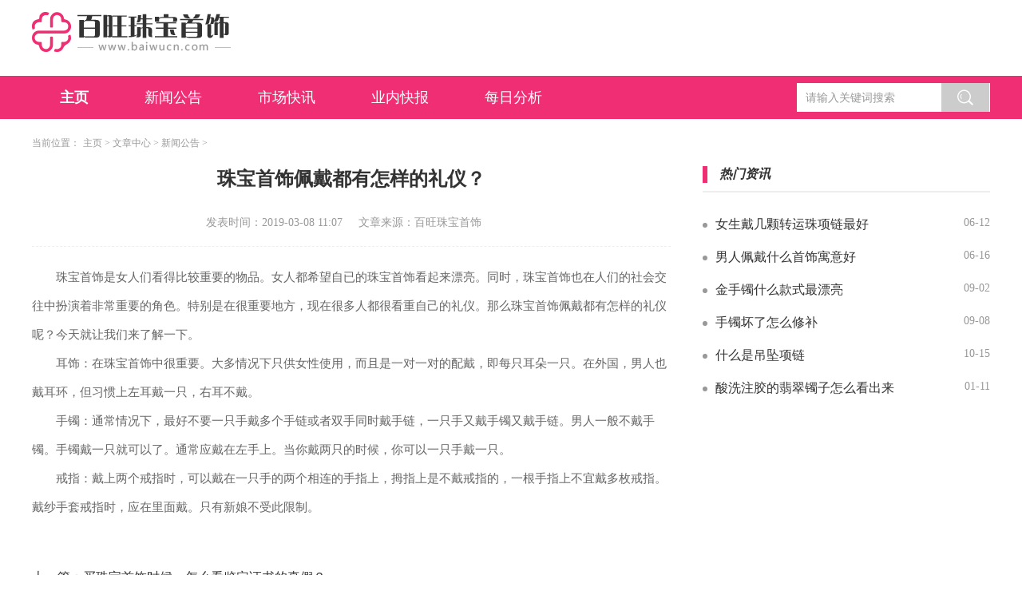

--- FILE ---
content_type: text/html; charset=utf-8
request_url: http://www.baiwucn.com/Article/wucn1/20190308110701.html
body_size: 2713
content:
<!DOCTYPE html>
<html lang="zh-CN">

<head>
    <meta charset="utf-8" />
    <meta http-equiv="X-UA-Compatible" content="IE=edge,chrome=1">
    <meta name="applicable-device" content="pc">
    <meta name="viewport" content="width=device-width,initial-scale=1">
    <title>珠宝首饰佩戴都有怎样的礼仪？_百旺珠宝首饰</title>
    <meta name="keywords" content="珠宝首饰佩戴都有怎样的礼仪？"/>
    <meta name="description" content="珠宝首饰是女人们看得比较重要的物品。女人都希望自已的珠宝首饰看起来漂亮。同时，珠宝首饰也在人们的社会交往中扮演着非常重要的角色。特别是在很重要地方，现在很多人都很看重自己的礼仪。那么珠宝首饰佩戴都有怎样的礼仪呢？今天就让我们来了解一下。耳饰"/>
         <link rel="stylesheet" href="http://www.baiwucn.com/templets/default/css/common.css" />
     <link rel="stylesheet" href="http://www.baiwucn.com/templets/default/css/swiper.min.css" />
<link rel="stylesheet" href="http://www.baiwucn.com/templets/default/css/style.css" />
<link rel="shortcut icon" href="/images/favicon.ico" type="/image/x-icon" />
     <script src="http://www.baiwucn.com/templets/default/js/jquery.js"></script>
     <script src="http://www.baiwucn.com/templets/default/js/publicmodule.js"></script>
</head>

<body>
       <!-- pc -->
    <header class="p-header">
        <div class="top flex acenter">
            <div class="container flex">
                <a href="/" class="logo" target="_blank"><img src="http://www.baiwucn.com/templets/default/images/logo.png" alt=""></a>
            </div>
        </div>
        <div class="navBox">
            <div class="container flex ">
                <ul class="nav flex jstart">
                    <li>
                        <a href="/" class="active" target="_blank">主页</a>
                    </li>
                    
                    <li>
                        <a href="http://www.baiwucn.com/Article/wucn1/" target="_blank" >新闻公告</a>
                    </li>
                    
                    <li>
                        <a href="http://www.baiwucn.com/Article/wucn2/" target="_blank" >市场快讯</a>
                    </li>
                    
                    <li>
                        <a href="http://www.baiwucn.com/Article/wucn3/" target="_blank" >业内快报</a>
                    </li>
                    
                    <li>
                        <a href="http://www.baiwucn.com/Article/wucn4/" target="_blank" >每日分析</a>
                    </li>
                    
        
            <li>
                <a style="display:none" href="http://www.baiwucn.com/ucngames/" target="_blank" >应用中心</a>
            </li>
        
                </ul>
                <div class="searchBox flexFull">
                    <form class="flex acenter">
                        <input type="text" placeholder="请输入关键词搜索">
                        <button disabled="disabled"></button>
                    </form>
                </div>
            </div>

        </div>
    </header>
    <div class="main">
        <div class="container">
            <div class="row0 container">
                <div class="row">
                    <div class="bread-nav">
                        <ul class="breadCrumbs">
                            <li>当前位置：</li>
                            <li>
                                <a href='http://www.baiwucn.com/'>主页</a> > <a href='http://www.baiwucn.com/Article/'>文章中心</a> > <a href='http://www.baiwucn.com/Article/wucn1/'>新闻公告</a> > 
                          </li>
                        </ul>
                    </div>
                </div>
            </div>
            <div class="row">
                <div class="col-width-6">
                    <div class="detail">
                        <div class="art-head">
                            <h1>珠宝首饰佩戴都有怎样的礼仪？</h1>
                            <p class="flex jcenter"><span>发表时间：2019-03-08 11:07</span><span>文章来源：百旺珠宝首饰</span></p>
                        </div>
                        <div class="art-cont">
                            <P>珠宝首饰是女人们看得比较重要的物品。女人都希望自已的珠宝首饰看起来漂亮。同时，珠宝首饰也在人们的社会交往中扮演着非常重要的角色。特别是在很重要地方，现在很多人都很看重自己的礼仪。那么珠宝首饰佩戴都有怎样的礼仪呢？今天就让我们来了解一下。</P>
<P>耳饰：在珠宝首饰中很重要。大多情况下只供女性使用，而且是一对一对的配戴，即每只耳朵一只。在外国，男人也戴耳环，但习惯上左耳戴一只，右耳不戴。</P>
<P>手镯：通常情况下，最好不要一只手戴多个手链或者双手同时戴手链，一只手又戴手镯又戴手链。男人一般不戴手镯。手镯戴一只就可以了。通常应戴在左手上。当你戴两只的时候，你可以一只手戴一只。</P>
<P>戒指：戴上两个戒指时，可以戴在一只手的两个相连的手指上，拇指上是不戴戒指的，一根手指上不宜戴多枚戒指。戴纱手套戒指时，应在里面戴。只有新娘不受此限制。 </P>
                        </div>
                        <div class="pages">
                            <ul>
                                <li class="flex jstart">
                                    上一篇：<a href='http://www.baiwucn.com/Article/wucn1/20190308110326.html'>买珠宝首饰时候，怎么看鉴定证书的真假？</a> 
                                </li>
                                <li class="flex jstart">
                                    下一篇：<a href='http://www.baiwucn.com/Article/wucn1/20190308111047.html'>学珠宝首饰设计专业的前景怎么样？</a> 
                                </li>
                            </ul>
                        </div>
                    </div>
                </div>
                <div class="col-width-3">
                    <div class="public-title topMargin">
                        <div class="pubTitle flex acenter">
                            <span>热门资讯</span>
                        </div>
                    </div>
                    <div class="news1 icon1">
                        <ul>
                            <li class="flex">
                                    <a href="http://www.baiwucn.com/Article/wucn3/405.html" class="t" target="_blank">女生戴几颗转运珠项链最好</a>
                                    <span>06-12</span>
                                </li>
<li class="flex">
                                    <a href="http://www.baiwucn.com/Article/wucn4/429.html" class="t" target="_blank">男人佩戴什么首饰寓意好</a>
                                    <span>06-16</span>
                                </li>
<li class="flex">
                                    <a href="http://www.baiwucn.com/Article/wucn3/790.html" class="t" target="_blank">金手镯什么款式最漂亮</a>
                                    <span>09-02</span>
                                </li>
<li class="flex">
                                    <a href="http://www.baiwucn.com/Article/wucn3/822.html" class="t" target="_blank">手镯坏了怎么修补</a>
                                    <span>09-08</span>
                                </li>
<li class="flex">
                                    <a href="http://www.baiwucn.com/Article/wucn4/1008.html" class="t" target="_blank">什么是吊坠项链</a>
                                    <span>10-15</span>
                                </li>
<li class="flex">
                                    <a href="http://www.baiwucn.com/Article/wucn1/1447.html" class="t" target="_blank">酸洗注胶的翡翠镯子怎么看出来</a>
                                    <span>01-11</span>
                                </li>

                        </ul>
                    </div>
                </div>
            </div>
        </div>
    </div>
<footer class="footer">
  <div class="container">
      <div class="flex-col jcenter">
          <p>新手指南 | 核心服务 | 关于我们 | 商务合作 |</p>
          <p>Copyright  2015-2025 baiwucn.com All Rights Reserved. 百旺珠宝首饰 版权所有 <a href="https://beian.miit.gov.cn" target="_blank" rel="nofollow">鄂ICP备2023018498号-1</a></p>
      </div>
  </div>
</footer>
<script src="http://www.baiwucn.com/templets/default/js/swiper.min.js"></script>
<script src="http://www.baiwucn.com/templets/default/js/mod.js"></script>
     <script src="http://www.baiwucn.com/templets/default/js/footer.js"></script>
     </body>
</html>

--- FILE ---
content_type: text/css
request_url: http://www.baiwucn.com/templets/default/css/style.css
body_size: 5626
content:
/* ===============公用样式=============== */
*{
    padding: 0;
    margin: 0;
}
/* 主色调 var(--pm-c) 背景色var(--bg-c) 边框色var(--br-c) */
/* 底部背景色var(--fbg-c) */
:root {
    --pm-c: #ef2e73;
    --bg-c: #fff;
    --br-c: #f2f5f9;
    --fbg-c: #F0F0F0;  
}
body {
    background-color: var(--bg-c);
}
a{
    text-decoration: none !important;
}
a:hover{
    text-decoration: none !important;
}
ul,li{
    list-style: none !important;
}
input, button {
    outline: none;
    background: none;
    border: none;
}
.img{
    overflow: hidden;
}
.img img{
    display: block;
    width: 100%;
    height: auto;
    min-height: 100%;
}
.infoSty{
    position: relative;
    display: block;
}
.infoSty .info{
    position: absolute;
    left: 0;
    bottom: 0;
    width: 100%;
    padding: 10px 0;
    background: rgba(0, 0, 0, .5);
}
.infoSty .info .title{
    font-size: 16px;
    color: #fff;
    width: 76%;
    padding-left: 14px;
}
.infoSty .info span{
    font-size: 14px;
    color: #fff;
    margin-right: 10px;
}
.flex1{
    flex: 1;
    min-width: 0;
}
/* flex */
.flex {
    display: -webkit-box;
    display: -ms-flexbox;
    display: flex;
    -webkit-box-pack: justify;
        -ms-flex-pack: justify;
            justify-content: space-between;
  }
  /* flex 垂直排列*/
.flex-col {
display: -webkit-box;
display: -ms-flexbox;
display: flex;
-webkit-box-orient: vertical;
-webkit-box-direction: normal;
    -ms-flex-direction: column;
        flex-direction: column;
-webkit-box-pack: justify;
    -ms-flex-pack: justify;
        justify-content: space-between;
}
/* flex  换行 align-items:center*/
.flexFull {
display: -webkit-box;
display: -ms-flexbox;
display: flex;
-webkit-box-pack: justify;
    -ms-flex-pack: justify;
        justify-content: space-between;
-webkit-box-align: center;
    -ms-flex-align: center;
        align-items: center;
-ms-flex-wrap: wrap;
    flex-wrap: wrap;
}
  /* flex align-items:center*/
.acenter {
-webkit-box-align: center;
    -ms-flex-align: center;
        align-items: center;
}
  /* flex align-items:start*/
.astart {
-webkit-box-align: start;
    -ms-flex-align: start;
        align-items: flex-start;
}
  /* flex justify-content:start*/
.jstart {
-webkit-box-pack: start;
    -ms-flex-pack: start;
        justify-content: start;
}
  /* flex justify-content:center*/
.jcenter {
-webkit-box-pack: center;
    -ms-flex-pack: center;
        justify-content: center;
}
/* flex 垂直、水平居中*/
.dcenter {
-webkit-box-pack: center;
    -ms-flex-pack: center;
        justify-content: center;
-webkit-box-align: center;
    -ms-flex-align: center;
        align-items: center;
}
/* 超出隐藏  1--5行 */
.t{
    overflow: hidden;
    white-space: nowrap;
    -o-text-overflow: ellipsis;
       text-overflow: ellipsis;
}

.t2 {
overflow: hidden;
text-overflow: ellipsis;
display: -webkit-box;
-webkit-line-clamp: 2;
/*!autoprefixer:off*/
-webkit-box-orient: vertical;
/* autoprefixer: on */
}

.t3 {
overflow: hidden;
text-overflow: ellipsis;
display: -webkit-box;
-webkit-line-clamp: 3;
/*!autoprefixer:off*/
-webkit-box-orient: vertical;
/* autoprefixer: on */
}

.t4 {
overflow: hidden;
text-overflow: ellipsis;
display: -webkit-box;
-webkit-line-clamp: 4;
/*!autoprefixer:off*/
-webkit-box-orient: vertical;
/* autoprefixer: on */
}

.t5 {
overflow: hidden;
text-overflow: ellipsis;
display: -webkit-box;
-webkit-line-clamp: 5;
/*!autoprefixer:off*/
-webkit-box-orient: vertical;
/* autoprefixer: on */
}
/* ===============间距================== */
.grid10 {
margin-left: 10px;
}
.grid15 {
    margin: 0 15px;
}
.grid20 {
    margin-left: 20px;
}
.grid30 {
    margin-left: 30px;
}
.ml10 {
    margin-left: -10px;
}
.ml50 {
    margin-left: -15px;
}
.ml20 {
    margin-left: -20px;
}
.ml30 {
    margin-left: -30px;
}
.mt10{
    margin-top: 10px !important;
}
.mt20{
    margin-top: 20px !important;
}
.mt30{
    margin-top: 30px !important;
}
.mt40{
    margin-top: 40px !important;
}
.mt50{
    margin-top: 50px !important;
}
.topMargin{
    margin-top: 0;
}
.pt10{
    padding-top: 10px !important;
}
.pt20{
    padding-top: 10px !important;
}
.container {
    width: 1200px;
    margin: 0 auto;
}
.row{
    display: flex;
    flex-wrap: wrap;
    justify-content: space-between;
}
/* 1-5等分 */
.col-1 {
    width: 100%;
}
.col-2 {
    width: 50%;
}
.col-m-2 {
    width: 48%;
}
.col-m-4{
    width: 24%;
}
.col-3 {
    width: 32%;
}
.col-4 {
    width: 24%;
}
.col-5 {
    width: 20%;
}
.col-width-6{
    width: 66.7%;
}
.col-width-3{
    width: 30%;
}
.panel{
    width: 48%;
}
/* 移动端导航滑动 */
.scro-x {
    display: -webkit-box;
    display: -ms-flexbox;
    overflow-x: auto;
    -webkit-box-pack: start;
    -ms-flex-pack: start;
    justify-content: start;
    -webkit-box-align: center;
    -ms-flex-align: center;
    align-items: center;
}

.scro-x::-webkit-scrollbar {
    display: none;
}


.public-title{
    width: 100%;
}
/* ===========公共标题============= */
.pubTitle>span {
    font-size: 16px;
    font-style: italic;
    color: #333;
    font-weight: bold;
    padding-left: 15px;
    border-left: 6px solid var(--pm-c);
}
.pubTitle {
    padding-bottom: 10px;
    border-bottom: 2px solid #eee;
}
.pubTitle>a {
    font-size: 12px;
    font-weight: 400;
    color: var(--pm-c);
} 
/* ====================pc头部=============== */
.logo{
    /* width: 296px; */
}
.logo img{
    display: block;
    width: 100%;
}
.p-header{
    display: block;
}
.m-header{
    display: none;
}
/* 以下替换pc头部样式 */
.p-header{
    background: var(--pm-c);
}
.p-header .top{ 
    height: 80px;
    background: #fff;
    padding-bottom: 15px;
} 
.p-header .nav li a{
    display: block;
    font-size: 18px;
    font-weight: 400;
    color: #fff;
    padding: 15px 35px; 
}
.p-header .nav .active,.p-header .nav li a:hover{ 
    font-weight: bold; 
    background: var(--pm-c); 
}  
.p-header .navBox .searchBox form{
    width: 240px;
    height: 34px;
    border: 1px solid #fff;
    background: #fff;
}
.p-header .navBox .searchBox form input{
    padding-left: 10px;
}
.p-header .navBox .searchBox form input::placeholder{
    font-size: 14px;
    color: #999;
}
.p-header .navBox .searchBox form button{
    width: 60px;
    height: 36px;
    cursor: pointer;
    background: #ccc url(../images/search_icon.png) center center no-repeat;
}
/* ====================pc头部/=============== */

/* =====================main内容================= */

.main{
    min-height: 550px;
    background: #fff;
}
/* 举例：row1 第一行 =>news */
.infoImgs >a .img{
    width: 100%;
    height: 200px;
}
.infoImgs>ul li{
    width: 48%;
    margin-top: 10px;
}
.infoImgs>ul li a .img{
    width: 100%;
    height: 120px;
}
.infoImgs>ul li a .img .info .title{
    width: 52%;
}
.newsImg1{
    /* margin: 20px auto; */
    width: 100%;
}
.newsImg1 ul{
    position: relative;
}
.newsImg1 ul::after{
    content: "";
    width: 24%;
}
.newsImg1 ul li{
    margin-top: 20px;
}
.newsImg1 ul li a .img{
    width: 100%;
    height: 200px;
}
.newsImg1 ul li a .title{
    margin-top: 10px;
    text-align: center;
    width: 100%;
    font-size: 16px;
    color: #333;
}
.newsImg1 ul li a:hover .title{
    color: var(--pm-c);
}
.row1{

}
.banner-container .swiper-pagination {
    bottom: 15px !important;
} 
.swiper-pagination  .swiper-pagination-bullet {
    background: #fff!important;
    width: 8px;
    height: 8px;
    margin-right: 10px;
    opacity: .5;
    }
    .swiper-pagination  .swiper-pagination-bullet-active {
    background: var(--pm-c)!important;
    opacity: 1;
    }
.panel .img{
    width: 100%;
    height: 220px;
}
.icon1 ul li a{
    position: relative;
    padding-left: 16px;
}
.icon1 ul li a::before{
    content: "";
    position: absolute;
    left: 0;
    top: 50%;
    transform: translateY(-50%);
    width: 6px;
    height: 6px;
    border-radius: 50%;
    background: #999;
}
.icon1 ul li a:hover::before{
    background: var(--pm-c);
}
.rank-news{
    margin: 20px auto;
    }
    .rank-news ul li{
        margin-top: 20px;
    }
    .rank-news ul li label{
        font-style: italic;
        font-size: 14px;
        color: #999;
        margin-right: 10px;
    }
    .rank-news ul li a{
        font-size: 16px;
        color: #333;
        width: 80%;
    }
    .rank-news ul li a:hover{
        color: var(--pm-c);
    }
    .rank-news ul li span{
        font-size: 14px;
        color: #999;
    }
.col-width-3 .news1{
    padding-top: 10px;
}
.col-width-3 .news1 ul li{
    margin-top: 20px;
}
 .news1{
    margin: 0 auto;
}
 .news1 ul li{
    margin-top: 18px;
}
.news1 ul li a{
    font-size: 16px;
    color: #333;
    width: 74%;
}
 .news1 ul li a:hover{
    color: var(--pm-c);
}
 .news1 ul li span{
    font-size: 14px;
    color: #999;
}
.top-news1 ul li:not(:last-child){
    padding-bottom: 20px;
    border-bottom: 1px dashed #eee;
}
.top-news1 ul li:not(:first-child){
    margin-top: 20px;
}
.top-news1 ul li a{
    font-size: 18px;
    color: var(--pm-c);
    font-weight: bold;
    text-align: center;
}
.top-news1 ul li a span{
    font-size: 14px;
    color: var(--pm-c);
}
.top-news1 ul li p{
    margin-top: 10px;
    font-size: 14px;
    color: #666;
    line-height: 30px;
}
.row2 .news ul li{
    padding-top: 20px;
}
.row2 .news ul li:not(:last-child){
    padding-bottom: 20px;
    border-bottom: 1px dashed #eee;
}
.row2 .news ul li a .img{
    width: 150px;
    height: 90px;
}
.row2 .news ul li a .des{
    padding-left: 20px;
    padding-top: 4px;
    padding-bottom: 4px;
}
.row2 .news ul li a .des .title{
    font-size: 16px;
    color: #333;
    line-height: 24px;
    font-weight: bold;
}
.row2 .news ul li a .des span{
    font-size: 14px;
    color: #999;
}
.row2 .news ul li a:hover .des .title{
    color: var(--pm-c);
}

 .news2 ul li{
    margin-top: 20px;
    align-items: center;
}
 .news2 ul li label{
    width: 48px;
    height: 28px;
    text-align: center;
    line-height: 28px;
    font-size: 14px;
    background: var(--pm-c);
    color: #fff;
    border-radius: 2px;
    margin-right: 10px;
}
/* .row3 .news ul li label{
    font-size: 14px;
    color: var(--pm-c);
} */
 .news2 ul li a{
    font-size: 16px;
    color: #333;
    width: 64%;
}
 .news2 ul li a:hover{
    color: var(--pm-c);
}
 .news2 ul li span{
    font-size: 14px;
    color: #999;
    padding-left: 30px;
}
/* ====================pc底部=============== */
.link p{
    margin-top: 0;
    line-height: 48px;
    flex-wrap: wrap;
}
.link p a{
    font-size: 12px;
    color: #999;
    margin-right: 10px;
}
.link p a:hover{
    color: var(--pm-c);
}
footer {
    background: var(--fbg-c);
    margin-top: 50px;
    padding: 50px 0;
}
footer p{
    font-size: 14px;
    color: #999;
    line-height: 30px;
    text-align: center;
}
footer p a{
    font-size: 14px;
    color: #999;
}
footer p a:hover{
    color: #ddd;
}

/* 分页 */
.pagination {
    text-align: center;
    margin-top: 40px;
  }
  
  .pagination .thisclass {
    color: #fff;
    font-weight: bold;
    background: var(--pm-c) !important;
    border: none !important;
  }
  
  .pagination .thisclass span {
    color: #fff;
  }
  
  .pagination li {
    display: inline-block;
    margin: 0 9px;
    padding: 5px 11px;
    font-size: 16px;
    color: #999;
    border: 1px solid #DCDCDC;
  }
  .pagination li:hover{
    background: var(--pm-c);
  }
  .pagination li:hover a, .pagination li:hover span {
    color: #fff;
    border: none;
  }
  
  .pagination li .page-link {
    cursor: pointer;
  }
  
  .pagination li span, .pagination li a {
    color: #999;
    display: inline-block;
  }
  .clearmt ul li:first-child{
    margin-top: 0 !important;
  }

  /* 列表页 */

  .bread-nav {
    padding: 20px 0;
    }

    .bread-nav .breadCrumbs li {
    display: inline-block;
    font-size: 12px;
    color: #999;
    }

    .bread-nav .breadCrumbs li img {
    width: 12px;
    height: 14px;
    padding-right: 2px;
    }

    .bread-nav .breadCrumbs li a {
    font-size: 12px;
    color: #999;
    }

    .bread-nav .breadCrumbs li a:hover {
    color: var(--pm-c);
    }

    .itemList1 ul li {
        padding: 20px 0;
        border-bottom: 1px dashed #eee;
    }

    .itemList1 ul li>a {
        font-size: 16px;
        color: #333;
        font-weight: bold;
    }

    .itemList1 ul li>a:hover {
        color: var(--pm-c);
    }

    .itemList1 ul li>div .img {
        width: 200px;
        height: 100px;
    }

    .itemList1 ul li>div .des {
        padding-left: 20px;
    }

    .itemList1 ul li>div .des p {
        font-size: 14px;
        color: #888;
        line-height: 24px;
    }

    .itemList1 ul li>div .des span {
        font-size: 14px;
        color: #999;
    }

    .itemList2 ul li {
        padding: 20px 0;
        border-bottom: 1px dashed #eee;
    }

    .itemList2 ul li .info .title {
        font-size: 16px;
        color: #333;
        font-weight: bold;
        width: 80%;
    }

    .itemList2 ul li>.info .title:hover {
        color: var(--pm-c);
    }

    .itemList2 ul li .info .watch {
        font-size: 14px;
        color: var(--pm-c);
    }

    .itemList2 ul li .des p {
        font-size: 14px;
        color: #888;
        line-height: 24px;
    }

    .itemList2 ul li .des span {
        font-size: 14px;
        color: #999;
    }

/* 详情页 */
.detail .art-head{
    padding-bottom: 20px;
    border-bottom: 1px dashed #EEEEEE;
}
.detail .art-head h1{
    font-size: 24px;
    color: #333;
    font-weight: bold;
    text-align: center;
}
.detail .art-head p{
    margin-top: 30px;
}
.detail .art-head p span{
    font-size: 14px;
    color: #999;
    margin-right: 20px;
}
.detail .art-cont{
    font-size: 15px;
    line-height: 36px;
    color: #666;
    padding: 20px 0;
}
.detail .art-cont a{
    display: inline-block;
    font-size: 15px;
    color: var(--pm-c);
    text-indent: 0;
}
.detail .art-cont img{
    display: block;
    max-width: 600px !important;
    height: auto;
    margin: 10px auto;
    /* margin-left: -2em; */
}
.detail .art-cont  p{
    font-size: 15px;
    line-height: 36px;
    color: #666;
    text-indent: 2em;
}

.pages{
    margin-top: 40px;
}
.pages ul li{
    margin-top: 20px;
    font-size: 16px;
    color: #333;
}
.pages ul li a{
    font-size: 16px;
    color: #333;
    width: 74%;
    overflow: hidden;
    text-overflow: ellipsis;
    white-space: nowrap;
}
.pages ul li a:hover{
    color: var(--pm-c);
}
/* =======================================移动端===================================== */
@media screen and (max-width:900px){
    .mt10{
        margin-top: 5px !important;
    }
    .mt20{
        margin-top: 10px !important;
    }
    .mt30{
        margin-top: 15px !important;
    }
    .mt40{
        margin-top: 20px !important;
    }
    .mt50{
        margin-top: 25px !important;
    }
    .topMargin{
        margin-top: 20px;
    }
    .pt10{
        padding-top: 5px !important;
    }
    .pt20{
        padding-top: 5px !important;
    }
    .container {
        width: 100%;
    }
    .panel{
        width: 100%;
    }
    .row{
        padding: 0 15px;
    }
    .col-2,.col-3 ,.col-4 ,.col-5,.col-width-3,.col-width-6 {
        width: 100%;
    }
    .col-m-2{
        width: 48% !important;
    }
    .col-m-4{
        width: 48%;
    }
    .p-header{
        display: none;
    }
    .m-header{
        display: block;
    }
    .pubTitle{
    }
    .pubTitle>span { 
        padding-left: 10px;
        color: #333;
        font-size: 14px;
    }  
    .pubTitle>a {
        color: var(--pm-c);
    }
    /* 移动端控制列数 */

    /* 移动端控制列数 */
    .infoSty{
        position: relative;
        display: block;
    }
    .infoSty .info{
        position: absolute;
        left: 0;
        bottom: 0;
        width: 100%;
        padding: 5px 0;
        background: rgba(0, 0, 0, .5);
    }
    .infoSty .info .title{
        font-size: 14px;
        color: #fff;
        width: 76%;
        padding-left: 7px;
    }
    .infoSty .info span{
        font-size: 12px;
        color: #fff;
        margin-right: 5px;
    }
    /* ===========公共标题============= */
    .pubTitle>span { 
        padding-left: 10px; 
    }  
    /* ====================移动端头部================== */
    /* 以下替换移动端头部样式 */

    .m-header{
        background: #fff;
        height: 90px;
    }
    .m-header .top{
        padding: 15px 0 10px 0;
    }
    .m-header .logo{
        display: block;
        width: 120px;
    }  
    .navBox {
        background: #fff;
        margin-top:0;
        border-bottom: 2px solid #eee;
    }
    .m-header .nav li a{
        position: relative;
        display: block;
        font-size: 14px;
        color: #333;
        padding:10px 0;
        margin-right: 30px; 
    } 
    .m-header .nav .active,.m-header .nav li a:hover{
        font-weight: bold;
        color:var(--pm-c);
    }   
    .m-header .nav .active a::after,.m-header .nav li a:hover::after{
        content: "";
        position: absolute;
        top:4px;
        left: 50%;
        width: 45%;
        height: 3px;
        transform: translateX(-50%);
        background: var(--pm-c);
    }
    /* ====================移动端头部/================== */
    /* ====================移动端main内容================ */

    .main{
        min-height: 292px;
    }
    /* 第一行 */
    .newsImg1 ul{
        position: relative;
    }
    .newsImg1 ul::after{
        content: "";
        width: 48%;
    }
    .newsImg1 ul li{
        margin-top: 10px;
    }
    .newsImg1 ul li a .img{
        width: 100%;
        height: 100px;
    }
    .newsImg1 ul li a .title{
        margin-top: 6px;
        text-align: center;
        width: 100%;
        font-size: 14px;
        color: #333;
    }
    .rank-news{
        margin: 10px auto;
        }
        .rank-news ul li{
            margin-top: 20px;
        }
        .rank-news ul li label{
            font-style: italic;
            font-size: 12px;
            color: #999;
            margin-right: 10px;
        }
        .rank-news ul li a{
            font-size: 14px;
            color: #333;
            width: 80%;
        }
        .rank-news ul li a:hover{
            color: var(--pm-c);
        }
        .rank-news ul li span{
            font-size: 12px;
            color: #999;
        }
    .row1{

    }
    .row1 .panel .img{
        width: 100%;
        /* height: 220px; */
    }
    .col-width-3 .news1{
        padding-top: 0;
    }
    .col-width-3 .news1 ul li{
        margin-top: 10px;
    }
    .row1 .news1{
        margin: 10px auto;
    }
    .news1 ul li{
        margin-top: 10px;
    }
    .news1 ul li a{
        font-size: 14px;
        color: #333;
        width: 84%;
    }
    .news1 ul li a:hover{
        color: var(--pm-c);
    }
    .news1 ul li span{
        font-size: 12px;
        color: #999;
    }
    .top-news1 ul li:not(:last-child){
        padding-bottom: 10px;
        border-bottom: 1px dashed #eee;
    }
    .top-news1 ul li:not(:first-child){
        margin-top: 10px;
    }
    .top-news1 ul li{
        margin-top: 10px;
    }
    .top-news1 ul li a{
        font-size: 14px;
        color: var(--pm-c);
        font-weight: bold;
        text-align: center;
    }
    .top-news1 ul li a span{
        font-size: 12px;
        color: var(--pm-c);
    }
    .top-news1 ul li p{
        margin-top: 10px;
        font-size: 12px;
        color: #666;
        line-height: 20px;
    }
    .row2 .news ul li{
        padding: 20px 0;
        border-bottom: 1px dashed #eee;
        }
        .row2 .news ul li a .img{
            width: 120px;
            height: 80px;
        }
        .row2 .news ul li a .des{
            padding-left: 10px;
            padding-top: 2px;
            padding-bottom: 2px;
        }
        .row2 .news ul li a .des .title{
            font-size: 14px;
            color: #333;
            line-height: 18px;
            font-weight: bold;
        }
        .row2 .news ul li a .des span{
            font-size: 12px;
            color: #999;
        }

     .news2 ul li{
        margin-top: 10px;
        align-items: center;
    }
     .news2 ul li label{
        width: 36px;
        height: 20px;
        text-align: center;
        line-height: 20px;
        font-size: 12px;
        background: var(--pm-c);
        color: #fff;
        border-radius: 2px;
        margin-right: 6px;
    }
    /* .row3 .news ul li label{
        font-size: 14px;
        color: var(--pm-c);
    } */
     .news2 ul li a{
        font-size: 14px;
        color: #333;
        width: 62%;
    }
     .news2 ul li a:hover{
        color: var(--pm-c);
    }
     .news2 ul li span{
        font-size: 14px;
        color: #999;
        padding-left: 30px;
    }
    .link p{
        margin-top: 20px;
        line-height: 24px;
        flex-wrap: wrap;
    }
    /* ====================m底部=============== */
    footer {
        background: var(--fbg-c);
        margin-top: 25px;
        padding: 25px 0;
    }
    footer p{
        font-size: 12px;
        color: #999;
        line-height: 18px;
        text-align: center;
    }
    footer p a{
        font-size: 12px;
        color: #999;
    }
    footer p a:hover{
        color: #ddd;
    }
    /* ====================m底部/=============== */
    /* 分页 */
.pagination {
    text-align: center;
    margin-top: 20px;
  }
  
  .pagination .thisclass {
    color: #fff;
    font-weight: bold;
    background: var(--pm-c) !important;
    border: none !important;
  }
  
  .pagination .thisclass span {
    color: #fff;
  }
  
  .pagination li {
    display: inline-block;
    margin: 0 9px;
    padding: 5px 11px;
    font-size: 12px;
    color: #999;
    border: 1px solid #DCDCDC;
  }
  .pagination li:hover{
    background: var(--pm-c);
  }
  .pagination li:hover a, .pagination li:hover span {
    color: #fff;
    border: none;
  }
  
  .pagination li .page-link {
    cursor: pointer;
  }
  
  .pagination li span, .pagination li a {
    color: #999;
    display: inline-block;
  }
    .clearmt ul li:first-child{
        margin-top: 10px !important;
      }
      /* 列表页 */
      .bread-nav {
        padding: 10px 0;
        }
    
        .bread-nav .breadCrumbs li {
        display: inline-block;
        font-size: 12px;
        color: #999;
        }
    
        .bread-nav .breadCrumbs li img {
        width: 12px;
        height: 14px;
        padding-right: 2px;
        }
    
        .bread-nav .breadCrumbs li a {
        font-size: 12px;
        color: #999;
        }
    
        .bread-nav .breadCrumbs li a:hover {
        color: var(--pm-c);
        }

        .itemList1 ul li {
            padding: 10px 0;
            border-bottom: 1px dashed #eee;
        }

        .itemList1 ul li>a {
            font-size: 14px;
            color: #333;
            font-weight: bold;
        }

        .itemList1 ul li>a:hover {
            color: var(--pm-c);
        }

        .itemList1 ul li>div .img {
            width: 120px;
            height: 75px;
        }

        .itemList1 ul li>div .des {
            padding-left: 14px;
        }

        .itemList1 ul li>div .des p {
            font-size: 12px;
            color: #888;
            line-height: 20px;
        }

        .itemList1 ul li>div .des span {
            font-size: 12px;
            color: #999;
        }


        .itemList2 ul li {
            padding: 10px 0;
            border-bottom: 1px dashed #eee;
        }

        .itemList2 ul li .info .title {
            font-size: 14px;
            color: #333;
            font-weight: bold;
            width: 80%;
        }

        .itemList2 ul li>.info .title:hover {
            color: var(--pm-c);
        }

        .itemList2 ul li .info .watch {
            font-size: 12px;
            color: var(--pm-c);
        }

        .itemList2 ul li .des p {
            font-size: 12px;
            color: #888;
            line-height: 20px;
        }

        .itemList2 ul li .des span {
            font-size: 12px;
            color: #999;
        }

         /* 详情部分 */
         .detail .art-head{
            padding-bottom: 10px;
            border-bottom: 1px dashed #EEEEEE;
        }
        .detail .art-head h1{
            font-size: 16px;
            color: #333;
            font-weight: bold;
            text-align: center;
        }
        .detail .art-head p{
            margin-top: 15px;
        }
        .detail .art-head p span{
            font-size: 12px;
            color: #999;
            margin-right: 10px;
        }
        .detail .art-cont{
            font-size: 13px;
            line-height: 24px;
            color: #666;
            padding: 10px 0;
        }
        .detail .art-cont a{
            display: inline-block;
            font-size: 13px;
            color: var(--pm-c);
            text-indent: 0;
        }
        .detail .art-cont img{
            display: block;
            max-width: 300px !important;
            height: auto;
            margin: 10px auto;
            /* margin-left: -2em; */
        }
        .detail .art-cont  p{
            font-size: 13px;
            line-height: 24px;
            color: #666;
            text-indent: 2em;
        }

         /* 上下页 */
         .pages{
            margin-top: 20px;
            }
            .pages ul li{
                margin-top: 10px;
                font-size: 14px;
            color: #333;
            }
            .pages ul li a{
                font-size: 14px;
                color: #333;
                width: 74%;
                overflow: hidden;
                text-overflow: ellipsis;
                white-space: nowrap;
            }
}



--- FILE ---
content_type: application/javascript
request_url: http://www.baiwucn.com/templets/default/js/mod.js
body_size: 430
content:
$(function(){
    // 首页banner轮播
    (function indexBanner() {
        if ($('.banner-container').length > 0) {
            var bannerSwiper = new Swiper('.swiper-container', {
                loop: true,
                autoplay:true,  
                pagination: {
                    el: '.swiper-pagination',
                    type: 'bullets',
                },
            });
        }
    })()
})
